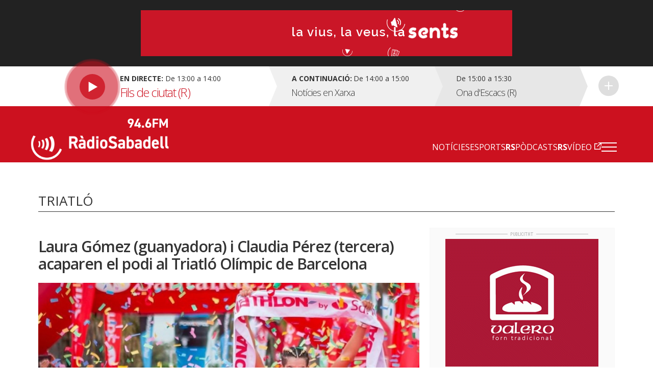

--- FILE ---
content_type: text/html; charset=UTF-8
request_url: https://radiosabadell.fm/noticia/laura-gomez-guanyadora-i-claudia-perez-tercera-acaparen-el-podi-al-triatlo-olimpic-de
body_size: 10596
content:
  	

<!DOCTYPE html>
<html  lang="ca" dir="ltr" prefix="og: https://ogp.me/ns#">

<head>
  <meta charset="UTF-8">
  <meta http-equiv="X-UA-Compatible" content="IE=edge">
  <meta name="viewport" content="width=device-width, initial-scale=1, maximum-scale=1">

  <meta charset="utf-8" />
<meta name="description" content="Laura Gómez (guanyadora) i Claudia Pérez (tercera) acaparen el podi al Triatló Olímpic de Barcelona" />
<meta name="abstract" content="Tota la informació general i esportiva de Sabadell i comarca." />
<meta property="og:site_name" content="RàdioSabadell" />
<meta property="og:type" content="article" />
<meta property="og:url" content="https://radiosabadell.fm/noticia/laura-gomez-guanyadora-i-claudia-perez-tercera-acaparen-el-podi-al-triatlo-olimpic-de" />
<meta property="og:title" content="Laura Gómez (guanyadora) i Claudia Pérez (tercera) acaparen el podi al Triatló Olímpic de Barcelona" />
<meta property="og:description" content="Laura Gómez (guanyadora) i Claudia Pérez (tercera) acaparen el podi al Triatló Olímpic de Barcelona" />
<meta property="og:image" content="https://radiosabadell.fm/sites/default/files/2019-10/lgomez.JPG" />
<meta property="og:locale" content="ca_ES" />
<meta name="twitter:card" content="summary_large_image" />
<meta name="twitter:description" content="El Triatló Olímpic de Barcelona, disputat aquest passat cap de setmana, va tenir molt protagonisme sabadellenc. Especialment, el femení. La guanyadora va ser la barberenca i sòcia del Natació Sabadell, Laura Gómez, que va compartir podi amb la sabadellenca Claudia Pérez, tercera classificada. En el cas de Gómez, confirma que el canvi de mentalitat que ha fet en els últims mesos li ha servit, i de quina manera. &quot;Fa un any i mig que vaig fer aquest canvi. Volia anar a gaudir, perquè sinó m&#039;encallava emocionalment. Només em fixo en mi mateixa i així vaig tranquil·la. És el que em va donar la victòria&quot;. El triomf de Laura Gómez es va basar en un gran segment atlètic, en el qual va remuntar fins al primer lloc final. A més, amb la dificultat afegida de ser el segon triomf consecutiu de la de Barberà del Vallès en aquest Triatló Olímpic de Barcelona. &quot;Estic molt contenta no només pel fet de guanyar a casa, sinó per la manera. A més, repetint i davant de grans rivals. És per estar més que satisfeta&quot;. En canvi, Claudia Pérez va arrencar amb un gran ritme demostrant que prové del món de la natació. No tenia previst competir en aquesta prova, però el bon paper fet al Campionat d&#039;Espanya olímpic a La Corunya, on va ser podi sub-23, la va convèncer. &quot;Ha estat un estiu d&#039;entrenaments molt dens i veig que em trobo més còmode en distància olímpica que no en l&#039;esprint. Muscularment acabes patint, però m&#039;hi veig bé i estic motivada&quot;, afirma la del Club Natació Sabadell. Com a curiositat, Laura Gómez i Claudia Pérez ja van coincidir en el Campionat Autonòmic per equips, on es va teixir una bona relació. Dues triatletes ben diferents, per orígens (una ve de l&#039;atletisme i l&#039;altra de la natació), per distàncies i fins i tot per anys de pràctica en aquest esportiu. Malgrat això, de tant en tant, com ha succeït aquesta setmana a Barcelona, coincideixen en alguna prova. Pérez apunta que, amb Gómez, tenen &quot;molt bona sintonia&quot; i destaca d&#039;ella la seva fortalesa en el &quot;córrer&quot;. De la seva banda, Gómez titlla Pérez de &quot;gran contrincant&quot; i, tot i recordar que vénen de disciplines contràries, s&#039;entenen &quot;molt bé&quot;. La pròxima cita per a Claudia Pérez serà el Pro Tour a Pontevedra d&#039;aquesta setmana, on es trobarà amb els millors triatletes del país, incloent-hi els campions del món en categoria masculina. En el cas de Laura Gómez, l&#039;última prova del calendari enguany serà d&#039;aquí a dues setmanes a la Challenge Paguera. Competeix per un equip balear i tancarà la temporada precisament a Mallorca." />
<meta name="twitter:site" content="@radiosabadell" />
<meta name="twitter:title" content="Laura Gómez (guanyadora) i Claudia Pérez (tercera) acaparen el podi al Triatló Olímpic de Barcelona - RàdioSabadell" />
<meta name="twitter:url" content="https://radiosabadell.fm/noticia/laura-gomez-guanyadora-i-claudia-perez-tercera-acaparen-el-podi-al-triatlo-olimpic-de" />
<meta name="twitter:image" content="https://radiosabadell.fm/sites/default/files/2019-10/lgomez.JPG" />
<meta name="Generator" content="Drupal 10 (https://www.drupal.org)" />
<meta name="MobileOptimized" content="width" />
<meta name="HandheldFriendly" content="true" />
<meta name="viewport" content="width=device-width, initial-scale=1.0" />
<link rel="icon" href="/sites/default/files/favicon_0.png" type="image/png" />
<link rel="canonical" href="https://radiosabadell.fm/noticia/laura-gomez-guanyadora-i-claudia-perez-tercera-acaparen-el-podi-al-triatlo-olimpic-de" />
<link rel="shortlink" href="https://radiosabadell.fm/node/15304" />

    <title>Laura Gómez (guanyadora) i Claudia Pérez (tercera) acaparen el podi al Triatló Olímpic de Barcelona | RàdioSabadell</title>
    <link rel="stylesheet" media="all" href="/core/modules/system/css/components/align.module.css?t9a0tz" />
<link rel="stylesheet" media="all" href="/core/modules/system/css/components/fieldgroup.module.css?t9a0tz" />
<link rel="stylesheet" media="all" href="/core/modules/system/css/components/container-inline.module.css?t9a0tz" />
<link rel="stylesheet" media="all" href="/core/modules/system/css/components/clearfix.module.css?t9a0tz" />
<link rel="stylesheet" media="all" href="/core/modules/system/css/components/details.module.css?t9a0tz" />
<link rel="stylesheet" media="all" href="/core/modules/system/css/components/hidden.module.css?t9a0tz" />
<link rel="stylesheet" media="all" href="/core/modules/system/css/components/item-list.module.css?t9a0tz" />
<link rel="stylesheet" media="all" href="/core/modules/system/css/components/js.module.css?t9a0tz" />
<link rel="stylesheet" media="all" href="/core/modules/system/css/components/nowrap.module.css?t9a0tz" />
<link rel="stylesheet" media="all" href="/core/modules/system/css/components/position-container.module.css?t9a0tz" />
<link rel="stylesheet" media="all" href="/core/modules/system/css/components/reset-appearance.module.css?t9a0tz" />
<link rel="stylesheet" media="all" href="/core/modules/system/css/components/resize.module.css?t9a0tz" />
<link rel="stylesheet" media="all" href="/core/modules/system/css/components/system-status-counter.css?t9a0tz" />
<link rel="stylesheet" media="all" href="/core/modules/system/css/components/system-status-report-counters.css?t9a0tz" />
<link rel="stylesheet" media="all" href="/core/modules/system/css/components/system-status-report-general-info.css?t9a0tz" />
<link rel="stylesheet" media="all" href="/core/modules/system/css/components/tablesort.module.css?t9a0tz" />
<link rel="stylesheet" media="all" href="/core/misc/components/progress.module.css?t9a0tz" />
<link rel="stylesheet" media="all" href="/core/misc/components/ajax-progress.module.css?t9a0tz" />
<link rel="stylesheet" media="all" href="/core/modules/views/css/views.module.css?t9a0tz" />
<link rel="stylesheet" media="all" href="/modules/contrib/extlink/extlink.css?t9a0tz" />
<link rel="stylesheet" media="all" href="https://cdn.jsdelivr.net/npm/bootstrap@3.3.2/dist/css/bootstrap.css" integrity="sha256-tn4a1gXQo/LGb6hn0vL3vwWvgESB+cWcL7/sTbR3Tug=" crossorigin="anonymous" />
<link rel="stylesheet" media="all" href="https://cdn.jsdelivr.net/npm/bootstrap@3.3.2/docs/dist/css/bootstrap.css" integrity="sha256-tn4a1gXQo/LGb6hn0vL3vwWvgESB+cWcL7/sTbR3Tug=" crossorigin="anonymous" />
<link rel="stylesheet" media="all" href="https://cdn.jsdelivr.net/npm/bootswatch@3.3.2/custom/bootstrap.css" integrity="sha256-a3BbMRybi9ZjMamlqsYjUrOOndHfRVzSXvKPGWcww9E=" crossorigin="anonymous" />
<link rel="stylesheet" media="all" href="https://cdn.jsdelivr.net/npm/@unicorn-fail/drupal-bootstrap-styles@0.0.2/dist/3.3.1/8.x-3.x/drupal-bootstrap.css" integrity="sha512-AwNfHm/YKv4l+2rhi0JPat+4xVObtH6WDxFpUnGXkkNEds3OSnCNBSL9Ygd/jQj1QkmHgod9F5seqLErhbQ6/Q==" crossorigin="anonymous" />
<link rel="stylesheet" media="all" href="/themes/custom/radiosabadell/owlcarousel/owl.carousel.min.css?t9a0tz" />
<link rel="stylesheet" media="all" href="/themes/custom/radiosabadell/owlcarousel/owl.theme.default.min.css?t9a0tz" />
<link rel="stylesheet" media="all" href="/themes/custom/radiosabadell/css/style.css?t9a0tz" />
<link rel="stylesheet" media="all" href="/themes/custom/radiosabadell/css/grid.css?t9a0tz" />
<link rel="stylesheet" media="all" href="/themes/custom/radiosabadell/css/tablet.css?t9a0tz" />
<link rel="stylesheet" media="all" href="/themes/custom/radiosabadell/css/desktop.css?t9a0tz" />
<link rel="stylesheet" media="all" href="/themes/custom/radiosabadell/css/desktop-large.css?t9a0tz" />
<link rel="stylesheet" media="all" href="/themes/custom/radiosabadell/css/animate.css?t9a0tz" />
<link rel="stylesheet" media="all" href="/themes/custom/radiosabadell/jplayer/pink.flag/css/jplayer.pink.flag.css?t9a0tz" />

      <script type="application/json" data-drupal-selector="drupal-settings-json">{"path":{"baseUrl":"\/","pathPrefix":"","currentPath":"node\/15304","currentPathIsAdmin":false,"isFront":false,"currentLanguage":"ca"},"pluralDelimiter":"\u0003","suppressDeprecationErrors":true,"ajaxPageState":{"libraries":"eJxdjUEOgzAMBD8U8JOQo1iRqcFWbCj5fVHVopbLanfmsFk1PBoa5G-brNHEK0e6EJia7tR-SKhKsCU6Qnh9QGmboYyfmRoWVseMhUSgimaUwaOfst6lahUasPhNzCbYz1PvHrRARqe0Mz0d3jnijMcfWLRsQi_Wj1My","theme":"radiosabadell","theme_token":null},"ajaxTrustedUrl":[],"data":{"extlink":{"extTarget":true,"extTargetNoOverride":true,"extNofollow":true,"extNoreferrer":true,"extFollowNoOverride":true,"extClass":"0","extLabel":"(link is external)","extImgClass":false,"extSubdomains":true,"extExclude":"","extInclude":"","extCssExclude":"","extCssExplicit":"","extAlert":false,"extAlertText":"This link will take you to an external web site. We are not responsible for their content.","mailtoClass":"0","mailtoLabel":"(link sends email)","extUseFontAwesome":false,"extIconPlacement":"append","extFaLinkClasses":"fa fa-external-link","extFaMailtoClasses":"fa fa-envelope-o","whitelistedDomains":[]}},"bootstrap":{"forms_has_error_value_toggle":1,"modal_animation":1,"modal_backdrop":"true","modal_focus_input":1,"modal_keyboard":1,"modal_select_text":1,"modal_show":1,"modal_size":"","popover_enabled":1,"popover_animation":1,"popover_auto_close":1,"popover_container":"body","popover_content":"","popover_delay":"0","popover_html":0,"popover_placement":"right","popover_selector":"","popover_title":"","popover_trigger":"click","tooltip_enabled":1,"tooltip_animation":1,"tooltip_container":"body","tooltip_delay":"0","tooltip_html":0,"tooltip_placement":"auto left","tooltip_selector":"","tooltip_trigger":"hover"},"views":{"ajax_path":"\/views\/ajax","ajaxViews":{"views_dom_id:0ba043365db761cecaff2ac5f3bde5b791e7f96a78caab97c85165440101a757":{"view_name":"banner_header","view_display_id":"block_1","view_args":"","view_path":"\/node\/15304","view_base_path":null,"view_dom_id":"0ba043365db761cecaff2ac5f3bde5b791e7f96a78caab97c85165440101a757","pager_element":0}}},"user":{"uid":0,"permissionsHash":"55c1fdefe0e8b90e188979690d8466b7fd7605debdcd682fc4914740d81d03cc"}}</script>
<script src="/sites/default/files/js/js_6XkDmV4ZLAGtycvOIP6EeNGG279X0pDvdiePHwEqO6M.js?scope=header&amp;delta=0&amp;language=ca&amp;theme=radiosabadell&amp;include=eJxdTVsKg0AMvNBqjiRZNizRYEKSWr29Utoi_syLYaaqZqSjQf2pyZwmXjmLY2MNrNhIBLpoRRkiD-G1F9rz4gWavwxl_NrynwFT0438lqSqJNtjdzbB4-o93lS70IAtysb0DvjgiDPuJ2XCRyw"></script>
<script src="https://pagead2.googlesyndication.com/pagead/js/adsbygoogle.js"></script>


<!-- Start cookieyes banner -->
<script id="cookieyes" type="text/javascript" src="https://cdn-cookieyes.com/client_data/356ce241060bfc7f586eb222/script.js"></script>
<!-- End cookieyes banner -->

    <script data-ad-client="ca-pub-9392744460704319" async src="https://pagead2.googlesyndication.com/pagead/js/adsbygoogle.js"></script>
    <script>function loadScript(a){var b=document.getElementsByTagName("head")[0],c=document.createElement("script");c.type="text/javascript",c.src="https://tracker.metricool.com/resources/be.js",c.onreadystatechange=a,c.onload=a,b.appendChild(c)}loadScript(function(){beTracker.t({hash:"f3b110ea138110e4df23c811d14ca476"})});</script>

        <!-- Google Tag Manager -->
        <script>
          (function(w,d,s,l,i){
            w[l]=w[l]||[];
            w[l].push({'gtm.start':                new Date().getTime(),event:'gtm.js'});
            var f=d.getElementsByTagName(s)[0],              j=d.createElement(s),dl=l!='dataLayer'?'&l='+l:'';
            j.async=true;
            j.src=              'https://www.googletagmanager.com/gtm.js?id='+i+dl;
            f.parentNode.insertBefore(j,f);
          })(window,document,'script','dataLayer','GTM-PBW3WTGD');
        </script>
        <!-- End Google Tag Manager -->
	

</head>

  <body>
  <!-- Google Tag Manager (noscript) -->
  <noscript>
    <iframe src="https://www.googletagmanager.com/ns.html?id=GTM-PBW3WTGD" height="0" width="0" style="display:none;visibility:hidden"></iframe>
  </noscript>
  <!-- End Google Tag Manager (noscript) -->

        <div class="publi-top">
          <div class="banner col-sm-12">
            <div>
              <span><img src="/themes/custom/radiosabadell/images/ico-publi.gif" alt="Publicitat"/></span>
                <div class="region region-banner-header">
    <section class="views-element-container block block-views block-views-blockbanner-header-block-1 clearfix" id="block-views-block-banner-header-block-1">
  
    

      <div class="form-group">
<div class="">

			    <div class="views-row"><div class="views-field views-field-field-banner-capcalera"><div class="field-content"><a href="https://radiosabadell.fm/canals-radiosabadell" target="_blank">  <img loading="lazy" src="/sites/default/files/2023-10/20231023Temporada23_21.gif" width="728" height="90" alt="Temporada 25/26 RàdioSabadell la vius la veus la sents" title="Temporada 25/26 RàdioSabadell la vius la veus la sents" class="img-responsive" />

</a></div></div></div>

	  

</div>
</div>

  </section>


  </div>

            </div>
          </div>
        </div>

        <div class="directe-cont">
          <div class="container">
            <section id="block-proximsprogrames" class="block block-programes-proxims block-block-programes-proxims clearfix">
  
    

      

<div class="col-sm-7 col-md-5 directe">
	 
	<div class="col-sm-12 info-directe">

    <!--Animació-->
    <div onClick="window.location.href='/persistent/reproductor';" title="Escoltar el programa" class="spinner">
    <!--<div onClick="window.open('http://radiosabadell.fm/reproductor','http://radiosabadell.fm/reproductor','width=320,height=200,right=20,top=100,resizable=no,scrollbars=no,titlebar=no,menubar=no,,toolbar=no,,status=no,,location=no,,directories=no,transitionstyle=fliphorizontal');" title="Escoltar el programa" class="spinner">-->
	<!-- div onClick="window.open('http://online.radiosabadell.fm:8013/stream','http://online.radiosabadell.fm:8013/stream','width=320,height=100,right=20,top=100,resizable=no,scrollbars=no,titlebar=no,menubar=no,,toolbar=no,,status=no,,location=no,,directories=no,transitionstyle=fliphorizontal');" title="Escoltar el programa" class="spinner" -->
      <div class="spinner-btn">
        <div class="ball ball-1"></div>
        <div class="ball ball-2"></div>
        <div class="ball ball-3"></div>
        <div class="ball ball-4"></div>  
      </div>
    </div>
    <!--/Animació-->

		<div class="info"><strong>En directe:</strong>  De  13:00  a  14:00</div>
		<div class="programa">Fils de ciutat (R)</div> 
	</div>
	<a onClick="window.location.href='/persistent/reproductor';" title="Escoltar el programa"></a>
	<!--<a onClick="window.open('http://radiosabadell.fm/reproductor','http://radiosabadell.fm/reproductor','width=320,height=200,right=20,top=100,resizable=no,scrollbars=no,titlebar=no,menubar=no,,toolbar=no,,status=no,,location=no,,directories=no,transitionstyle=fliphorizontal');" title="Escoltar el programa"></a>-->
</div>
<div class="col-sm-5 col-md-7 acontinuacio">
	<div class="col-sm-10 col-md-6 acontinuacio-prog">
		<div class="arrow-right"></div>
  		<div class="programa-next"><strong>A continuació:</strong></div>
    		<div class="info">De  14:00  a  15:00</div>
		<div class="programa">Notícies en Xarxa</div>
	</div>
	<div class="col-sm-5 acontinuacio-prog">
		<div class="arrow-right"></div>
  		<div class="info">De  15:00  a  15:30</div>
		<div class="programa">Ona d&#039;Escacs (R)</div>
	</div>
  <div class="col-sm-1 more">
    <div class="arrow-right"></div>
     <a href="/graella" title="Veure tota la graella">Veure tota la graella</a>
    </div>
</div>

  </section>


          </div>
        </div>

        <header>
          <div class="container">
            <nav class="navbar navbar-default">
              <div class="container">
                <div class="navbar-header">
                  <a class="navbar-brand" href="https://radiosabadell.fm/"><img src="/themes/custom/radiosabadell/images/logo-radiosabadell.png" alt="Ràdio Sabadell"/></a>
                  <div class="frequencia"><img src="/themes/custom/radiosabadell/images/ico-frequencia.svg" alt="Radio Sabadell 94.6"/></div>

                                  </div>

                <div id="main-menu">
                  <div class="menu-principal"><nav role="navigation" aria-labelledby="-menu">
      
  <h2 id="-menu"></h2>
  

        
              <ul class="menu">
                    <li class="menu-item">
        <a href="/actualitat" data-drupal-link-system-path="taxonomy/term/1">Notícies</a>
              </li>
                <li class="menu-item">
        <a href="/esports" data-drupal-link-system-path="taxonomy/term/9">Esports</a>
              </li>
                <li class="menu-item">
        <a href="/rspodcasts" class="rs" data-drupal-link-system-path="node/44170">RSPòdcasts</a>
              </li>
                <li class="menu-item">
        <a href="https://www.youtube.com/user/RadioSabadell" class="rs">RSVídeo</a>
              </li>
        </ul>
  


  </nav>
</div>

                  <button type="button" class="navbar-toggle collapsed" data-toggle="collapse" data-target="#menu-secondari" aria-expanded="false">
                    <span class="icon-bar"></span>
                    <span class="icon-bar"></span>
                    <span class="icon-bar"></span>
                  </button>
                  <div class="collapse navbar-collapsed" id="menu-secondari">
                    <div class="menu-hamburguesa"><nav role="navigation" aria-labelledby="-menu">
      
  <h2 id="-menu"></h2>
  

        
      <ul class="menu menu--menu-hamburguesa nav">
                      <li class="first">
                                        <a href="" class="link-app">Descarrega la nostra app</a>
              </li>
                      <li class="expanded dropdown">
                                                                    <a href="" class="dropdown-toggle" data-toggle="dropdown">Actualitat <span class="caret"></span></a>
                        <ul class="dropdown-menu">
                      <li class="first">
                                        <a href="/actualitat" data-drupal-link-system-path="taxonomy/term/1">Tota l&#039;actualitat</a>
              </li>
                      <li>
                                        <a href="/actualitat/politica" data-drupal-link-system-path="taxonomy/term/2">Política</a>
              </li>
                      <li>
                                        <a href="/actualitat/successos" data-drupal-link-system-path="taxonomy/term/11689">Successos</a>
              </li>
                      <li>
                                        <a href="/actualitat/societat" data-drupal-link-system-path="taxonomy/term/4">Societat</a>
              </li>
                      <li>
                                        <a href="/actualitat/cultura" data-drupal-link-system-path="taxonomy/term/7">Cultura</a>
              </li>
                      <li>
                                        <a href="/actualitat/comarca" data-drupal-link-system-path="taxonomy/term/8">Comarca</a>
              </li>
                      <li>
                                        <a href="/actualitat/economia" data-drupal-link-system-path="taxonomy/term/5">Economia</a>
              </li>
                      <li>
                                        <a href="/actualitat/salut" data-drupal-link-system-path="taxonomy/term/11440">Salut</a>
              </li>
                      <li>
                                        <a href="/actualitat/educacio" data-drupal-link-system-path="taxonomy/term/11441">Educació</a>
              </li>
                      <li>
                                        <a href="/actualitat/medi-ambient" data-drupal-link-system-path="taxonomy/term/6">Medi Ambient</a>
              </li>
                      <li>
                                        <a href="/actualitat/urbanisme" data-drupal-link-system-path="taxonomy/term/3">Urbanisme</a>
              </li>
                      <li class="last">
                                        <a href="/actualitat/mobilitat" data-drupal-link-system-path="taxonomy/term/11688">Mobilitat</a>
              </li>
        </ul>
  
              </li>
                      <li class="expanded dropdown">
                                                                    <a href="" class="dropdown-toggle" data-toggle="dropdown">Esports <span class="caret"></span></a>
                        <ul class="dropdown-menu">
                      <li class="first">
                                        <a href="/esports" data-drupal-link-system-path="taxonomy/term/9">Tots els esports</a>
              </li>
                      <li>
                                        <a href="/esports/ce-sabadell" data-drupal-link-system-path="taxonomy/term/10">CE Sabadell</a>
              </li>
                      <li>
                                        <a href="/esports/futbol" data-drupal-link-system-path="taxonomy/term/11">Futbol</a>
              </li>
                      <li>
                                        <a href="/esports/waterpolo" data-drupal-link-system-path="taxonomy/term/15">Waterpolo</a>
              </li>
                      <li>
                                        <a href="/esports/futbol-sala" data-drupal-link-system-path="taxonomy/term/6680">Futbol sala</a>
              </li>
                      <li>
                                        <a href="/esports/handbol" data-drupal-link-system-path="taxonomy/term/13">Handbol</a>
              </li>
                      <li>
                                        <a href="/esports/natacio" data-drupal-link-system-path="taxonomy/term/14">Natació</a>
              </li>
                      <li>
                                        <a href="/esports/basquet" data-drupal-link-system-path="taxonomy/term/12">Bàsquet</a>
              </li>
                      <li>
                                        <a href="/esports/motor" data-drupal-link-system-path="taxonomy/term/16">Motor</a>
              </li>
                      <li class="last">
                                        <a href="/esports/altres-esports" data-drupal-link-system-path="taxonomy/term/28">Altres esports</a>
              </li>
        </ul>
  
              </li>
                      <li>
                                        <a href="/persistent/reproductor" data-drupal-link-system-path="persistent/reproductor">En directe</a>
              </li>
                      <li>
                                        <a href="/graella" data-drupal-link-system-path="node/283">Graella</a>
              </li>
                      <li>
                                        <a href="/rspodcasts" data-drupal-link-system-path="node/44170">RSPòdcasts</a>
              </li>
                      <li class="last">
                                        <a href="https://radiosabadell.fm/cercador-actualitat">Cercador</a>
              </li>
        </ul>
  

  </nav>
</div>
                    <div class="canals">
                      <a href="/canals-radiosabadell">Canals @radiosabadell</a>
                      <ul class="xarxes-header">                      
                        <li><a href="https://www.instagram.com/radiosabadell" target="_blank" class="instagram" title="Instagram" rel="nofollow">Instagram</a></li>
                        <li><a href="https://twitter.com/radiosabadell" target="_blank" class="twitter" title="X" rel="nofollow">X</a></li>
                        <li><a href="https://www.facebook.com/RadioSabadell/" target="_blank" class="facebook" title="Facebook" rel="nofollow">Facebook</a></li>
                        <li><a href="https://www.tiktok.com/@radiosabadell" target="_blank" class="tiktok" title="TikTok" rel="nofollow">TikTok</a></li>
                        <li><a href="https://www.twitch.tv/radiosabadell" target="_blank" class="twitch" title="Twitch" rel="nofollow">Twitch</a></li>
                        <li><a href="https://www.youtube.com/user/RadioSabadell" target="_blank" class="youtube" title="YouTube" rel="nofollow">YouTube</a></li>
                        <li><a href="https://bit.ly/WhatsAppRS946" target="_blank" class="whatsapp" title="WhatsApp" rel="nofollow">WhatsApp</a></li>
                      </ul>
                    </div>
                  </div>

                </div>
              </div>
            </nav>
          </div>
        </header>

        
          <div class="region region-mega-highlight-bar">
    


  </div>


        <!-- <div class="container">
          <div class="container-fluid">
            <ul class="xarxes-header">
              <li><img src="/themes/custom/radiosabadell/images/ico-@radiosabadell.svg" alt="@radiosabadell"/></li>
              <li><a href="https://www.instagram.com/radiosabadell" target="_blank" class="instagram" title="Instagram" rel="nofollow">Instagram</a></li>
              <li><a href="https://twitter.com/radiosabadell" target="_blank" class="twitter" title="X" rel="nofollow">X</a></li>
              <li><a href="https://www.facebook.com/RadioSabadell/" target="_blank" class="facebook" title="Facebook" rel="nofollow">Facebook</a></li>
              <li><a href="https://www.tiktok.com/@radiosabadell" target="_blank" class="tiktok" title="TikTok" rel="nofollow">TikTok</a></li>
              <li><a href="https://www.twitch.tv/radiosabadell" target="_blank" class="twitch" title="Twitch" rel="nofollow">Twitch</a></li>
              <li><a href="https://www.youtube.com/user/RadioSabadell" target="_blank" class="youtube" title="YouTube" rel="nofollow">YouTube</a></li>
              <li><a href="https://bit.ly/WhatsAppRS946" target="_blank" class="whatsapp" title="WhatsApp" rel="nofollow">WhatsApp</a></li>
            </ul>
          </div>
        </div> -->

        <div class="main-content">
            <div class="dialog-off-canvas-main-canvas" data-off-canvas-main-canvas>
    

<!--MAIN CONTENT-->
<div class="main-content">
	<!--Page Header-->

	
	<div class="container page-header">
		<!--Breadcrumb-->
		<ol class="breadcrumb">

										<li><a href="/" class="">Inici</a></li>
							<li><a href="/esports" class="">Esports</a></li>
							<li><a href="/esports/altres-esports" class="">Altres esports</a></li>
							<li><a href="/esports/altres-esports/triatlo" class="active">Triatló</a></li>
							<li><a href="#" class="active">Laura Gómez (guanyadora) i Claudia Pérez (tercera) acaparen el podi al Triatló…</a></li>
					</ol>
		<!--/Breadcrumb-->
		<!--Banner Google Ad-->

		<!------Títol------>
    		<div class="titol-principal-cont">
			<div class="titol-principal">

										<span style="
						    display: inline-block;
							margin: 0;
							vertical-align: middle;
							font-size: 26px;
							line-height: 30px;">
								Triatló
							</span>
				
									<ul class="menu-seccio">
											</ul>
							</div>
		</div>
    		<!------/Títol------>
	</div>
	
	
	
	  <div class="region region-content">
      <!-- No Title -->
  

<!--Noticia cont-->


<div class="noticia-cont">
  <div class="container">
    <!--Notícia-->
    <div class="col-sm-8 noticia-item">      
      
      <!--Titol H1-->
      <h1 class="titol">Laura Gómez (guanyadora) i Claudia Pérez (tercera) acaparen el podi al Triatló Olímpic de Barcelona</h1>

      <!--Subtitol H2-->
      <p class="subtitol"></p>

              <div class="imatge  ">
          <!--Imatge de 1024px x 455px-->
          <img src="https://radiosabadell.fm/sites/default/files/styles/imatge_fitxa_noticia/public/2019-10/lgomez.JPG?itok=Yz0ZrE9i" alt="Laura Gómez ha guanyat per segon cop consecutiu la prova | Barcelona Triathlon"/>
          <span class="peu-foto">Laura Gómez ha guanyat per segon cop consecutiu la prova | Barcelona Triathlon</span>
        </div>
      


      <!-- Autor -->
      <div class="autor">
                        <a href="/user/196">
                                                  <img class="autor-img" src="/sites/default/files/styles/user_profile_image/public/pictures/2023-12/Sergi%20Park_0.jpg?itok=WV_0lmHf" alt="Sergi Park">
        </a>
                <div>
            <div class="autor-nom"><a href="/user/196">Sergi Park</a></div>
            <div class="data">09.10.2019 18:29</div>
        </div>
      </div>

      
      <div class="descripcio">

        <!-- reproductor àudio notícia -->
                  <div class="podcasts">
          <script type="text/javascript">
        jQuery(document).ready(function(){
          jQuery("#jquery_jplayer_x").jPlayer({
            ready: function () {
              jQuery(this).jPlayer("setMedia", {
                title: "Bubble",
                mp3: "//radiosabadell.b-cdn.net/sites/default/files/2019-10/webtriatllooooo.mp3"
              });
            },
            cssSelectorAncestor: "#jp_container_x",
            swfPath: "/js",
            supplied: "mp3, m4a, oga",
            useStateClassSkin: true,
            autoBlur: false,
            smoothPlayBar: true,
            keyEnabled: true,
            remainingDuration: true,
            toggleDuration: true
          });
        });
      </script>

        <div id="jquery_jplayer_x" class="jp-jplayer"></div>
      <div id="jp_container_x" class="jp-audio" role="application" aria-label="media player">
        <div class="jp-type-single">
          <div class="jp-gui jp-interface">
            <div class="jp-controls-holder">
              <div class="jp-controls">
                <button class="jp-play" onclick='ga("send", "event", "Audios",  "", "Laura Gómez (guanyadora) i Claudia Pérez (tercera) acaparen el podi al Triatló Olímpic de Barcelona");' role="button" tabindex="0">play</button>
                <button class="jp-stop" role="button" tabindex="0">stop</button>
              </div>
              <div class="jp-progress">
                <div class="jp-seek-bar">
                  <div class="jp-play-bar"></div>
                </div>
              </div>
              <div class="jp-current-time" role="timer" aria-label="time">&nbsp;</div>
              <div class="jp-duration" role="timer" aria-label="duration">&nbsp;</div>
              <div class="jp-toggles">
                <button class="jp-repeat" role="button" tabindex="0">repeat</button>
              </div>
            </div>
            <div class="jp-volume-controls">
              <button class="jp-mute" role="button" tabindex="0">mute</button>
              <button class="jp-volume-max" role="button" tabindex="0">max volume</button>
              <div class="jp-volume-bar">
                <div class="jp-volume-bar-value"></div>
              </div>
            </div>
          </div>
          <div class="jp-details">
            <div class="jp-title" aria-label="title">&nbsp;</div>
          </div>
          <div class="jp-no-solution">
            <span>Update Required</span>
            To play the media you will need to either update your browser to a recent version or update your <a href="http://get.adobe.com/flashplayer/" target="_blank">Flash plugin</a>.
          </div>
        </div>
      </div>
        </div>
              </div>

        <!--Contingut texte notícia - Paragraf max 190 caracters-->
        
            <div class="field field--name-body field--type-text-with-summary field--label-hidden field--item"><p>El <a href="https://www.barcelona-triathlon.com/" title="https://www.barcelona-triathlon.com/"><strong>Triatló Olímpic de Barcelona</strong></a>, disputat aquest passat cap de setmana, va tenir molt protagonisme sabadellenc. Especialment, el femení.<strong> La guanyadora va ser la barberenca i sòcia del Natació Sabadell, Laura Gómez</strong>, que va compartir podi amb la sabadellenca <strong>Claudia Pérez</strong>, <strong>tercera classificada</strong>. En el cas de Gómez, confirma que el canvi de mentalitat que ha fet en els últims mesos li ha servit, i de quina manera.<strong> "Fa un any i mig que vaig fer aquest canvi. Volia anar a gaudir, perquè sinó m'encallava emocionalment. Només em fixo en mi mateixa i així vaig tranquil·la. És el que em va donar la victòria"</strong>.</p>

<p>El triomf de Laura Gómez es va basar en un gran segment atlètic, en el qual va remuntar fins al primer lloc final. A més, amb la dificultat afegida de ser el segon triomf consecutiu de la de Barberà del Vallès en aquest Triatló Olímpic de Barcelona. <strong>"Estic molt contenta no només pel fet de guanyar a casa, sinó per la manera. A més, repetint i davant de grans rivals. És per estar més que satisfeta"</strong>.</p>

<p>En canvi, Claudia Pérez va arrencar amb un gran ritme demostrant que prové del món de la natació. No tenia previst competir en aquesta prova, però el bon paper fet al Campionat d'Espanya olímpic a La Corunya, on va ser podi sub-23, la va convèncer. <strong>"Ha estat un estiu d'entrenaments molt dens i veig que em trobo més còmode en distància olímpica que no en l'esprint. Muscularment acabes patint, però m'hi veig bé i estic motivada"</strong>, afirma la del Club Natació Sabadell.</p>

<p>Com a curiositat,<strong> Laura Gómez i Claudia Pérez ja van coincidir en el Campionat Autonòmic per equips</strong>, on es va teixir una bona relació. Dues triatletes ben diferents, per orígens (una ve de l'atletisme i l'altra de la natació), per distàncies i fins i tot per anys de pràctica en aquest esportiu. Malgrat això, de tant en tant, com ha succeït aquesta setmana a Barcelona, coincideixen en alguna prova. Pérez apunta que, amb Gómez, tenen "molt bona sintonia" i destaca d'ella la seva fortalesa en el "córrer". De la seva banda, Gómez titlla Pérez de "gran contrincant" i, tot i recordar que vénen de disciplines contràries, s'entenen "molt bé".</p>

<p><strong>La pròxima cita per a Claudia Pérez serà el Pro Tour a Pontevedra </strong>d'aquesta setmana, on es trobarà amb els millors triatletes del país, incloent-hi els campions del món en categoria masculina. En el cas de Laura Gómez, l'última prova del calendari enguany serà d'aquí a dues setmanes a la Challenge Paguera. Competeix per un equip balear i tancarà la temporada precisament a Mallorca.</p>
</div>
      



      <!--Paraules clau-->
      <ul class="paraulesclau">
                <li><a href="/laura-gomez">Laura Gómez</a></li>
                <li><a href="/claudia-perez">Clàudia Pérez</a></li>
                <li><a href="/triatlo">Triatló</a></li>
                <li><a href="/club-natacio-sabadell">Club Natació Sabadell</a></li>
              </ul>

      <!--Share buttons by addthis-->
      <div class="share-cont">
        <a href="https://www.facebook.com/sharer/sharer.php?u=http://radiosabadell.fm/noticia/laura-gomez-guanyadora-i-claudia-perez-tercera-acaparen-el-podi-al-triatlo-olimpic-de" target="_blank" title="Compartir a Facebook" class="share facebook">Compartir a Facebook</a>
        <a href="https://x.com/intent/tweet?text=Laura Gómez (guanyadora) i Claudia Pérez (tercera) acaparen el podi al Triatló Olímpic de Barcelona via @radiosabadell &url=http://radiosabadell.fm/noticia/laura-gomez-guanyadora-i-claudia-perez-tercera-acaparen-el-podi-al-triatlo-olimpic-de" target="_blank" title="Compartir a X" class="share x">Compartir a X</a> 
     </div>
    </div>
    <!--/Notícia-->


    <!--Publicitat-->
    <div class="col-sm-4 lateral-publi">
      <div class="banner">
        <div class="titol"><img src="/themes/custom/radiosabadell/images/ico-publi-noticia.gif" alt="Publicitat"/></div>

                <a href="http://pavalero.com/ca/" target="_blank"><img src="https://radiosabadell.fm/sites/default/files/styles/banner_lateral/public/2020-11/20201021%20Gen%C3%A9rica%20250x300.gif?itok=P1ookVGQ" alt="Valero, el teu forn tradicional"/></a>
                        <a href="https://radiosabadell.fm/canals-radiosabadell" target="_blank"><img src="https://radiosabadell.fm/sites/default/files/styles/banner_lateral/public/2025-05/Banner_web_WhatsApp.gif?itok=19HcNAkZ" alt="whats ràdio"/></a>
                        <a href="https://www.youtube.com/watch?v=66q3anjzFr0" target="_blank"><img src="https://radiosabadell.fm/sites/default/files/styles/banner_lateral/public/2020-03/heroines-sabadell_0.png?itok=QwgzV-eM" alt="Les Heroïnes del Tèxtil - Ràdio Sabadell"/></a>
        
        <!-- radiosabadell-1 -->


        <script async src="//"></script>
        <!-- Banners_laterals -->
        <ins class="adsbygoogle"
        style="display:inline-block;width:300px;height:250px"
        data-ad-client="ca-pub-9392744460704319"
        data-ad-slot="4388784587"></ins>
        <script>
          (adsbygoogle = window.adsbygoogle || []).push({});
        </script>


        <script async src="//"></script>
        <!-- Banners_laterals -->
        <ins class="adsbygoogle"
        style="display:inline-block;width:300px;height:250px"
        data-ad-client="ca-pub-9392744460704319"
        data-ad-slot="4388784587"></ins>
        <script>
          (adsbygoogle = window.adsbygoogle || []).push({});
        </script>


      </div>


    </div>
    <!--/Publicitat-->
  </div>
</div>
<!--/Noticia cont-->

<!--Relacionades cont-->
<div class="noticia-rel-cont">
  <div class="container">
    <!--Relacionades llista-->
    <div class="col-sm-8 noticia-rel-llista">
      <div class="titol-seccio">
        <h2>Notícies relacionades</h2>
      </div>

            <!--Noticia relacionada-->
      <div class="col-sm-4 noticia-rel-item">
        <div class="imatge  ">
          <!--Imatge de 400px x 400px-->
          <a href="https://radiosabadell.fm/esports/natacio/110-aniversari-club-natacio-sabadell">
            <img src="https://radiosabadell.fm/sites/default/files/styles/imatge_teaser_noticia_petita/public/2026-01/acte-110-anys-club-natacio-sabadell.jpg?itok=fxQiom6f" alt="Acte 110 anys Club Natació Sabadell"/>
          </a>
        </div>
        <div class="descripcio">
          <div style="font-size: 14px; line-height: 16px; font-weight: 600; color: #999; margin-top: 5px;">16.01.2026</div>
          <!--Titol max 60 caracters-->
          <h3 class="titol" style="margin-top: 5px;"><a href="https://radiosabadell.fm/esports/natacio/110-aniversari-club-natacio-sabadell">FOTOS | El Club Natació Sabadell celebra l&#039;acte inaugural del 110è aniversari</a></h3>
        </div>
      </div>
      <!--/Noticia relacionada-->
            <!--Noticia relacionada-->
      <div class="col-sm-4 noticia-rel-item">
        <div class="imatge  ">
          <!--Imatge de 400px x 400px-->
          <a href="https://radiosabadell.fm/esports/natacio/terrassa-copa-espanya-clubs-sabadell-2025">
            <img src="https://radiosabadell.fm/sites/default/files/styles/imatge_teaser_noticia_petita/public/2025-12/cn-sabadell-natacio-masculi.jpeg?itok=DHb-Lvhu" alt="CN Sabadell masculí natació"/>
          </a>
        </div>
        <div class="descripcio">
          <div style="font-size: 14px; line-height: 16px; font-weight: 600; color: #999; margin-top: 5px;">21.12.2025</div>
          <!--Titol max 60 caracters-->
          <h3 class="titol" style="margin-top: 5px;"><a href="https://radiosabadell.fm/esports/natacio/terrassa-copa-espanya-clubs-sabadell-2025">El Terrassa li pispa la Copa d&#039;Espanya de Clubs masculina al Sabadell per dos punts i mig</a></h3>
        </div>
      </div>
      <!--/Noticia relacionada-->
            <!--Noticia relacionada-->
      <div class="col-sm-4 noticia-rel-item">
        <div class="imatge  ">
          <!--Imatge de 400px x 400px-->
          <a href="https://radiosabadell.fm/esports/natacio/copa-espanya-clubs-divisio-honor-sabadell-2025">
            <img src="https://radiosabadell.fm/sites/default/files/styles/imatge_teaser_noticia_petita/public/2025-12/carles-coll-copa-clubs.jpg?itok=5ITYEhT9" alt="Carles Coll"/>
          </a>
        </div>
        <div class="descripcio">
          <div style="font-size: 14px; line-height: 16px; font-weight: 600; color: #999; margin-top: 5px;">18.12.2025</div>
          <!--Titol max 60 caracters-->
          <h3 class="titol" style="margin-top: 5px;"><a href="https://radiosabadell.fm/esports/natacio/copa-espanya-clubs-divisio-honor-sabadell-2025">Una altra &#039;guerra&#039; Sabadell-Terrassa a la Copa d&#039;Espanya de Clubs?</a></h3>
        </div>
      </div>
      <!--/Noticia relacionada-->
          </div>
    <!--/Relacionades llista-->
  </div>
</div>
<!--/Relacionades cont-->



  </div>


	
</div>

  </div>

        </div>
          <section class="views-element-container block block-views block-views-blockslide-banners-block-1 clearfix" id="block-views-block-slide-banners-block-1">
  
    

      <div class="form-group">
<div class=" container programes-llista">

		
	

  
  
  
  
</div></div>

  </section>




        <div class="pre-footer">
          <div class="container">
            <div class="pre-footer-items">
              <a href="https://bit.ly/WhatsAppRS946" target="_blank" class="item whatsapp">
                <img src="/themes/custom/radiosabadell/images/canal-whatsapp.svg" alt="Posa't al dia">
                <h3>Posa't al dia</h3>
              </a>
              <a href="/canals-radiosabadell" class="item canals">
                <img src="/themes/custom/radiosabadell/images/ico-canals-rs.svg" alt="Tots els Canals">
                <h3>Tots els Canals</h3>
              </a>              
              <a href="/canals-radiosabadell" class="item app">
                <img src="/themes/custom/radiosabadell/images/canal-app.svg" alt="Descarrega la APP">
                <h3>Descarrega l'APP</h3>
              </a>
            </div>
          </div>
        </div>

        <footer>
          <div class="brand"><a href="/"><img src="/themes/custom/radiosabadell/images/logo-radiosabadell.png" alt="Radio Sabadell 94.6"/></a></div>
          <ul class="menu-peu">
            <li><a href="/contacte">Contacte</a></li>
            <li><a href="/transparencia">Transparència</a></li>
            <li><a href="/avis-legal">Avís legal</a></li>
            <li><a href="/publicitat">Publicitat</a></li>
            <li><a href="/politica-cookies">Política de cookies</a></li>
            <li><a href="/politica-privacitat">Política de privacitat</a></li>
          </ul>
          <div class="copy">© 2026 RàdioSabadell&nbsp;&nbsp;&nbsp;-&nbsp;&nbsp;&nbsp;C. Doctor Puig 18, 08202 Sabadell&nbsp;&nbsp;&nbsp;-&nbsp;&nbsp;&nbsp;Tel. 93 745 19 60</div>
          <ul class="xarxes">
            <li><a href="https://www.instagram.com/radiosabadell/" target="_blank" class="instagram" title="Instagram" rel="nofollow">Instagram</a></li>
            <li><a href="https://twitter.com/radiosabadell" target="_blank" class="twitter" title="X" rel="nofollow">X</a></li>
            <li><a href="https://www.facebook.com/RadioSabadell/" target="_blank" class="facebook" title="Facebook" rel="nofollow">Facebook</a></li>
            <li><a href="https://www.tiktok.com/@radiosabadell" target="_blank" class="tiktok" title="TikTok" rel="nofollow">TikTok</a></li>
            <li><a href="https://www.twitch.tv/radiosabadell" target="_blank" class="twitch" title="Twitch" rel="nofollow">Twitch</a></li>
            <li><a href="https://www.youtube.com/user/RadioSabadell" target="_blank" class="youtube" title="YouTube" rel="nofollow">YouTube</a></li>
            <li><a href="https://bit.ly/WhatsAppRS946" target="_blank" class="whatsapp" title="WhatsApp" rel="nofollow">WhatsApp</a></li>
          </ul>
        </footer>
        <script src="/sites/default/files/js/js_tS8hUEhIEoVg38JByq1qJh67z13IhWIER_P_dVHDWhM.js?scope=footer&amp;delta=0&amp;language=ca&amp;theme=radiosabadell&amp;include=eJxdTVsKg0AMvNBqjiRZNizRYEKSWr29Utoi_syLYaaqZqSjQf2pyZwmXjmLY2MNrNhIBLpoRRkiD-G1F9rz4gWavwxl_NrynwFT0438lqSqJNtjdzbB4-o93lS70IAtysb0DvjgiDPuJ2XCRyw"></script>
<script src="https://cdn.jsdelivr.net/npm/bootstrap@3.3.2/dist/js/bootstrap.min.js" integrity="sha256-yO7sg/6L9lXu7aKRRm0mh3BDbd5OPkBBaoXQXTiT6JI=" crossorigin="anonymous"></script>
<script src="https://cdn.jsdelivr.net/npm/bootstrap@3.3.2/docs/dist/js/bootstrap.min.js" integrity="sha256-yO7sg/6L9lXu7aKRRm0mh3BDbd5OPkBBaoXQXTiT6JI=" crossorigin="anonymous"></script>
<script src="/sites/default/files/js/js_3fv04pWmho_fq_nAMQwIE2ZfWkCUS5Ylfc6kr4CHZDA.js?scope=footer&amp;delta=3&amp;language=ca&amp;theme=radiosabadell&amp;include=eJxdTVsKg0AMvNBqjiRZNizRYEKSWr29Utoi_syLYaaqZqSjQf2pyZwmXjmLY2MNrNhIBLpoRRkiD-G1F9rz4gWavwxl_NrynwFT0438lqSqJNtjdzbB4-o93lS70IAtysb0DvjgiDPuJ2XCRyw"></script>

  </body>
</html>



--- FILE ---
content_type: text/html; charset=utf-8
request_url: https://www.google.com/recaptcha/api2/aframe
body_size: 268
content:
<!DOCTYPE HTML><html><head><meta http-equiv="content-type" content="text/html; charset=UTF-8"></head><body><script nonce="_3vocB47-lQ_pZUxH5NFFw">/** Anti-fraud and anti-abuse applications only. See google.com/recaptcha */ try{var clients={'sodar':'https://pagead2.googlesyndication.com/pagead/sodar?'};window.addEventListener("message",function(a){try{if(a.source===window.parent){var b=JSON.parse(a.data);var c=clients[b['id']];if(c){var d=document.createElement('img');d.src=c+b['params']+'&rc='+(localStorage.getItem("rc::a")?sessionStorage.getItem("rc::b"):"");window.document.body.appendChild(d);sessionStorage.setItem("rc::e",parseInt(sessionStorage.getItem("rc::e")||0)+1);localStorage.setItem("rc::h",'1769257336936');}}}catch(b){}});window.parent.postMessage("_grecaptcha_ready", "*");}catch(b){}</script></body></html>

--- FILE ---
content_type: image/svg+xml
request_url: https://radiosabadell.fm/themes/custom/radiosabadell/images/ico-tiktok.svg
body_size: 1862
content:
<?xml version="1.0" encoding="UTF-8"?>
<svg width="14px" height="14px" viewBox="0 0 14 14" version="1.1" xmlns="http://www.w3.org/2000/svg" xmlns:xlink="http://www.w3.org/1999/xlink">
    <!-- Generator: Sketch 63.1 (92452) - https://sketch.com -->
    <title>A1</title>
    <desc>Created with Sketch.</desc>
    <g id="A1" stroke="none" stroke-width="1" fill="none" fill-rule="evenodd">
        <path d="M2.07995425,3 C1.38411391,4.04376051 1,5.28307142 1,6.56258588 C1,10.1110987 3.88890134,13 7.43741412,13 C9.99046025,13 12.266794,11.4955718 13.3000625,9.19941956 L12.6295516,8.8696588 C11.7167142,10.9101188 9.69494972,12.2530427 7.43741412,12.2530427 C4.30405401,12.2530427 1.76053838,9.70952703 1.76053838,6.57616693 C1.76053838,5.42130494 2.09975451,4.32976787 2.73018692,3.40423945 L2.07995425,3 Z M10.9549041,4.92850803 C10.1807847,4.92850803 9.55605674,4.30378007 9.55605674,3.52966066 C9.55605674,3.40743127 9.46098944,3.31236398 9.33876006,3.31236398 L8.18437145,3.31236398 C8.06214207,3.31236398 7.96707477,3.40743127 7.96707477,3.52966066 L7.96707477,8.25586342 C7.96707477,8.70403782 7.60038663,9.08430701 7.13863118,9.08430701 C6.67687574,9.08430701 6.31018759,8.71761887 6.31018759,8.25586342 C6.31018759,7.79410798 6.67687574,7.42741984 7.13863118,7.42741984 C7.26086056,7.42741984 7.35592786,7.33235254 7.35592786,7.21012316 L7.35592786,6.05573455 C7.35592786,5.93350517 7.26086056,5.83843787 7.13863118,5.83843787 C5.80768902,5.83843787 4.73478667,6.91134022 4.73478667,8.24228238 C4.73478667,9.57322454 5.80768902,10.6461269 7.13863118,10.6461269 C8.46957334,10.6461269 9.54247569,9.57322454 9.54247569,8.24228238 L9.54247569,6.15080185 C9.97706905,6.38167957 10.4524055,6.50390895 10.9413231,6.50390895 C11.0635524,6.50390895 11.1586197,6.40884165 11.1586197,6.28661227 L11.1586197,5.13222366 C11.1586197,5.00999428 11.0635524,4.91492698 10.9413231,4.91492698 L10.9549041,4.92850803 Z" id="ico-tiktok" fill="#CA1627" fill-rule="nonzero"></path>
    </g>
</svg>